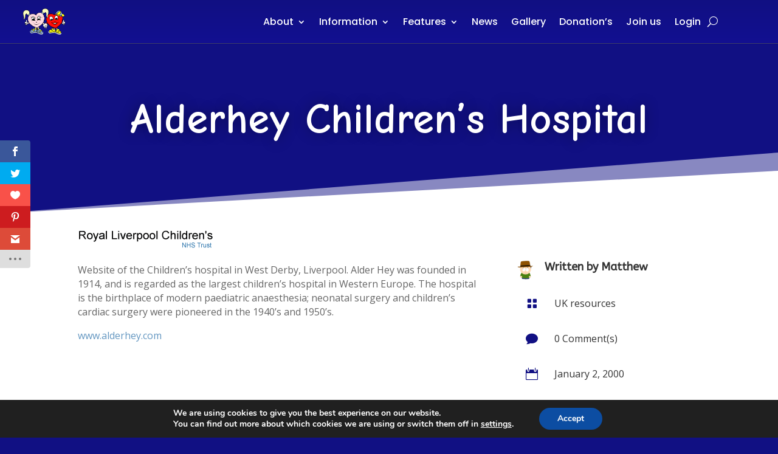

--- FILE ---
content_type: text/css
request_url: https://heartchild.info/web/wp-content/et-cache/627/et-divi-dynamic-tb-10240-tb-18976-tb-9943-627-late.css?ver=1765160632
body_size: 189
content:
@font-face{font-family:ETmodules;font-display:block;src:url(//heartchild.info/web/wp-content/themes/Divi/core/admin/fonts/modules/all/modules.eot);src:url(//heartchild.info/web/wp-content/themes/Divi/core/admin/fonts/modules/all/modules.eot?#iefix) format("embedded-opentype"),url(//heartchild.info/web/wp-content/themes/Divi/core/admin/fonts/modules/all/modules.woff) format("woff"),url(//heartchild.info/web/wp-content/themes/Divi/core/admin/fonts/modules/all/modules.ttf) format("truetype"),url(//heartchild.info/web/wp-content/themes/Divi/core/admin/fonts/modules/all/modules.svg#ETmodules) format("svg");font-weight:400;font-style:normal}
@font-face{font-family:FontAwesome;font-style:normal;font-weight:400;font-display:block;src:url(//heartchild.info/web/wp-content/themes/Divi/core/admin/fonts/fontawesome/fa-regular-400.eot);src:url(//heartchild.info/web/wp-content/themes/Divi/core/admin/fonts/fontawesome/fa-regular-400.eot?#iefix) format("embedded-opentype"),url(//heartchild.info/web/wp-content/themes/Divi/core/admin/fonts/fontawesome/fa-regular-400.woff2) format("woff2"),url(//heartchild.info/web/wp-content/themes/Divi/core/admin/fonts/fontawesome/fa-regular-400.woff) format("woff"),url(//heartchild.info/web/wp-content/themes/Divi/core/admin/fonts/fontawesome/fa-regular-400.ttf) format("truetype"),url(//heartchild.info/web/wp-content/themes/Divi/core/admin/fonts/fontawesome/fa-regular-400.svg#fontawesome) format("svg")}@font-face{font-family:FontAwesome;font-style:normal;font-weight:900;font-display:block;src:url(//heartchild.info/web/wp-content/themes/Divi/core/admin/fonts/fontawesome/fa-solid-900.eot);src:url(//heartchild.info/web/wp-content/themes/Divi/core/admin/fonts/fontawesome/fa-solid-900.eot?#iefix) format("embedded-opentype"),url(//heartchild.info/web/wp-content/themes/Divi/core/admin/fonts/fontawesome/fa-solid-900.woff2) format("woff2"),url(//heartchild.info/web/wp-content/themes/Divi/core/admin/fonts/fontawesome/fa-solid-900.woff) format("woff"),url(//heartchild.info/web/wp-content/themes/Divi/core/admin/fonts/fontawesome/fa-solid-900.ttf) format("truetype"),url(//heartchild.info/web/wp-content/themes/Divi/core/admin/fonts/fontawesome/fa-solid-900.svg#fontawesome) format("svg")}@font-face{font-family:FontAwesome;font-style:normal;font-weight:400;font-display:block;src:url(//heartchild.info/web/wp-content/themes/Divi/core/admin/fonts/fontawesome/fa-brands-400.eot);src:url(//heartchild.info/web/wp-content/themes/Divi/core/admin/fonts/fontawesome/fa-brands-400.eot?#iefix) format("embedded-opentype"),url(//heartchild.info/web/wp-content/themes/Divi/core/admin/fonts/fontawesome/fa-brands-400.woff2) format("woff2"),url(//heartchild.info/web/wp-content/themes/Divi/core/admin/fonts/fontawesome/fa-brands-400.woff) format("woff"),url(//heartchild.info/web/wp-content/themes/Divi/core/admin/fonts/fontawesome/fa-brands-400.ttf) format("truetype"),url(//heartchild.info/web/wp-content/themes/Divi/core/admin/fonts/fontawesome/fa-brands-400.svg#fontawesome) format("svg")}
.et_parallax_bg.et_parallax_bg__sticky,.et_pb_sticky.et_pb_section_parallax_sticky .et_parallax_bg:not(.et_parallax_bg__sticky),.et_pb_sticky .et_pb_section_parallax_sticky .et_parallax_bg:not(.et_parallax_bg__sticky){display:none}.et_pb_sticky.et_pb_section_parallax_sticky .et_parallax_bg.et_parallax_bg__sticky,.et_pb_sticky .et_pb_section_parallax_sticky .et_parallax_bg.et_parallax_bg__sticky{display:block}.et_builder_inner_content.has_et_pb_sticky{z-index:inherit}.et-db #et-boc .et-l #et-fb-app .et_pb_column.has_et_pb_sticky,.et_pb_column.has_et_pb_sticky{z-index:20}.et-l--header .et-db #et-boc .et-l #et-fb-app .et_pb_column.has_et_pb_sticky,.et-l--header .et_pb_column.has_et_pb_sticky{z-index:30}.et-l--footer .et-db #et-boc .et-l #et-fb-app .et_pb_column.has_et_pb_sticky,.et-l--footer .et_pb_column.has_et_pb_sticky{z-index:10}.et_pb_sticky_placeholder{opacity:0!important}.et_pb_sticky .et_overlay.et_pb_inline_icon_sticky:before,.et_pb_sticky .et_pb_inline_icon_sticky:before{content:attr(data-icon-sticky)!important}body .et-script-temporary-measurement{opacity:0}

--- FILE ---
content_type: text/css
request_url: https://heartchild.info/web/wp-content/et-cache/627/et-core-unified-tb-10240-tb-18976-tb-9943-deferred-627.min.css?ver=1765160633
body_size: 2321
content:
div.et_pb_section.et_pb_section_0_tb_header{background-image:linear-gradient(180deg,#111083 0%,rgba(28,15,231,0.72) 100%,rgba(31,15,255,0.66) 100%)!important}.et_pb_stickydiv.et_pb_section.et_pb_section_0_tb_header{background-image:initial!important}.et_pb_section_0_tb_header{border-color:#EDF000;border-bottom-width:1px;margin-top:0px}.et_pb_section_0_tb_header.et_pb_section{padding-bottom:20px;background-color:rgba(17,16,131,0.8)!important}.et_pb_section_0_tb_header,div.et_pb_section.et_pb_section_0_tb_header{transition:padding 300ms ease 0ms,background-color 300ms ease 0ms,background-image 300ms ease 0ms}.et_pb_sticky.et_pb_section_0_tb_header.et_pb_section{background-color:rgba(17,16,131,0.65)!important}.et_pb_row_0_tb_header{background-color:rgba(17,16,131,0.8);position:absolute!important;top:50%;bottom:auto;left:50%;right:auto;transform:translateX(-50%) translateY(-50%)}.et_pb_sticky .et_pb_row_0_tb_header{background-image:initial;background-color:transparent}.et_pb_row_0_tb_header.et_pb_row{padding-top:0px!important;padding-right:5%!important;padding-bottom:0px!important;padding-left:1%!important;margin-top:0px!important;margin-bottom:0px!important;padding-top:0px;padding-right:5%;padding-bottom:0px;padding-left:1%}.et_pb_row_0_tb_header,body #page-container .et-db #et-boc .et-l .et_pb_row_0_tb_header.et_pb_row,body.et_pb_pagebuilder_layout.single #page-container #et-boc .et-l .et_pb_row_0_tb_header.et_pb_row,body.et_pb_pagebuilder_layout.single.et_full_width_page #page-container #et-boc .et-l .et_pb_row_0_tb_header.et_pb_row{width:100%;max-width:100%}.et_pb_menu_0_tb_header.et_pb_menu ul li a{font-family:'Poppins',Helvetica,Arial,Lucida,sans-serif;font-size:1rem;color:#FFFFFF!important}.et_pb_menu_0_tb_header.et_pb_menu{border-bottom-style:dotted;border-bottom-color:#EDF000}.et_pb_menu_0_tb_header{padding-right:2%;padding-bottom:0px;padding-left:2%;margin-top:0px!important;margin-bottom:0px!important}.et_pb_menu_0_tb_header.et_pb_menu ul li a,.et_pb_menu_0_tb_header,.et_pb_menu_0_tb_header .et_pb_menu_inner_container>.et_pb_menu__logo-wrap,.et_pb_menu_0_tb_header .et_pb_menu__logo-slot{transition:font-size 300ms ease 0ms,margin 300ms ease 0ms,width 300ms ease 0ms}.et_pb_menu_0_tb_header.et_pb_menu ul li.current-menu-item a,.et_pb_menu_0_tb_header.et_pb_menu .nav li ul.sub-menu li.current-menu-item a{color:#EDF000!important}.et_pb_menu_0_tb_header.et_pb_menu .nav li ul{background-color:rgba(17,16,131,0.7)!important;border-color:#EDF000}.et_pb_menu_0_tb_header.et_pb_menu .et_mobile_menu{border-color:#EDF000}.et_pb_menu_0_tb_header.et_pb_menu .nav li ul.sub-menu a{color:#FFFFFF!important}.et_pb_menu_0_tb_header.et_pb_menu .et_mobile_menu,.et_pb_menu_0_tb_header.et_pb_menu .et_mobile_menu ul{background-color:rgba(17,16,131,0.7)!important}.et_pb_menu_0_tb_header .et_pb_menu_inner_container>.et_pb_menu__logo-wrap,.et_pb_menu_0_tb_header .et_pb_menu__logo-slot{width:14vh;max-width:100%}.et_pb_sticky .et_pb_menu_0_tb_header .et_pb_menu_inner_container>.et_pb_menu__logo-wrap,.et_pb_sticky .et_pb_menu_0_tb_header .et_pb_menu__logo-slot{width:10vh}.et_pb_menu_0_tb_header .et_pb_menu_inner_container>.et_pb_menu__logo-wrap .et_pb_menu__logo img,.et_pb_menu_0_tb_header .et_pb_menu__logo-slot .et_pb_menu__logo-wrap img{height:auto;max-height:none}.et_pb_menu_0_tb_header .mobile_nav .mobile_menu_bar:before,.et_pb_menu_0_tb_header .et_pb_menu__icon.et_pb_menu__search-button,.et_pb_menu_0_tb_header .et_pb_menu__icon.et_pb_menu__close-search-button{color:#FFFFFF}.et_pb_menu_0_tb_header .et_pb_menu__icon.et_pb_menu__cart-button{color:#111083}.et_pb_sticky.et_pb_section_0_tb_header{padding-bottom:5px!important}.et_pb_sticky .et_pb_menu_0_tb_header.et_pb_menu{background-image:initial;background-color:transparent;margin-top:-10px!important;margin-bottom:-10px!important}@media only screen and (max-width:980px){.et_pb_section_0_tb_header{border-bottom-width:1px}.et_pb_section_0_tb_header.et_pb_section{margin-top:0px;margin-bottom:0px;padding-top:70px;background-color:rgba(17,16,131,0.8)!important}.et_pb_row_0_tb_header{background-image:initial}.et_pb_menu_0_tb_header.et_pb_menu ul li a{font-size:1rem}.et_pb_menu_0_tb_header.et_pb_menu{background-image:initial;background-color:initial;border-bottom-style:dotted;border-bottom-color:#EDF000}}@media only screen and (max-width:767px){.et_pb_section_0_tb_header{border-bottom-width:1px}.et_pb_section_0_tb_header.et_pb_section{margin-top:0px;margin-bottom:0px;padding-top:70px;background-color:rgba(17,16,131,0.8)!important}.et_pb_row_0_tb_header{background-image:initial}.et_pb_menu_0_tb_header.et_pb_menu ul li a{font-size:1.5rem}.et_pb_menu_0_tb_header.et_pb_menu{background-image:initial;border-bottom-style:dotted;border-bottom-color:#EDF000}.et_pb_menu_0_tb_header .mobile_nav .mobile_menu_bar:before{font-size:40px}}.et_pb_section_0_tb_body.et_pb_section{padding-top:6vw;padding-bottom:6vw;margin-top:-20px;margin-bottom:0px;background-color:#111083!important}.et_pb_section_0_tb_body.section_has_divider.et_pb_bottom_divider .et_pb_bottom_inside_divider{background-image:url([data-uri]);background-size:100% 100px;bottom:0;height:100px;z-index:1;transform:scale(-1,1)}.et_pb_row_0_tb_body{background-color:rgba(255,255,255,0)}.et_pb_text_0_tb_body h1{font-family:'Comic Neue',handwriting;font-weight:700;font-size:70px;color:#FFFFFF!important;line-height:1.2em;text-align:center;text-shadow:0em 0em 0.3em rgba(0,0,0,0.4)}.et_pb_image_0_tb_body .et_pb_image_wrap{border-radius:8px 8px 8px 8px;overflow:hidden;box-shadow:16px 12px 96px -24px rgba(0,0,0,0.3)}.et_pb_image_0_tb_body{margin-top:-9vw!important;margin-bottom:0px!important;width:100%;max-width:100%!important;text-align:center}.et_pb_image_0_tb_body .et_pb_image_wrap,.et_pb_image_0_tb_body img{width:100%}.et_pb_post_content_0_tb_body{font-size:16px;padding-top:0px;padding-right:0px;padding-bottom:0px;padding-left:0px;margin-top:60px;max-width:100%}.et_pb_post_content_0_tb_body h1,.et_pb_post_content_0_tb_body h2,.et_pb_post_content_0_tb_body h3{font-family:'ABeeZee',Helvetica,Arial,Lucida,sans-serif}.et_pb_post_content_0_tb_body img{border-radius:8px 8px 8px 8px!important;overflow:hidden!important}.et_pb_blurb_0_tb_body.et_pb_blurb .et_pb_module_header,.et_pb_blurb_0_tb_body.et_pb_blurb .et_pb_module_header a{font-family:'ABeeZee',Helvetica,Arial,Lucida,sans-serif;font-weight:700;line-height:1.3em}.et_pb_blurb_0_tb_body.et_pb_blurb p,.et_pb_blurb_0_tb_body.et_pb_blurb{line-height:1.3em}.et_pb_blurb_0_tb_body .et_pb_main_blurb_image .et_pb_only_image_mode_wrap,.et_pb_blurb_0_tb_body .et_pb_main_blurb_image .et-pb-icon{border-radius:50px 50px 50px 50px;overflow:hidden}.et_pb_blurb_0_tb_body .et_pb_main_blurb_image .et_pb_image_wrap{max-width:100%}.et_pb_blurb_1_tb_body.et_pb_blurb .et_pb_module_header,.et_pb_blurb_1_tb_body.et_pb_blurb .et_pb_module_header a,.et_pb_blurb_2_tb_body.et_pb_blurb .et_pb_module_header,.et_pb_blurb_2_tb_body.et_pb_blurb .et_pb_module_header a,.et_pb_blurb_3_tb_body.et_pb_blurb .et_pb_module_header,.et_pb_blurb_3_tb_body.et_pb_blurb .et_pb_module_header a{font-weight:;font-size:16px;line-height:20px}.et_pb_blurb_1_tb_body.et_pb_blurb,.et_pb_blurb_2_tb_body.et_pb_blurb,.et_pb_blurb_3_tb_body.et_pb_blurb{padding-left:16px!important}.et_pb_blurb_1_tb_body .et-pb-icon,.et_pb_blurb_2_tb_body .et-pb-icon,.et_pb_blurb_3_tb_body .et-pb-icon{font-size:20px;color:#111083;font-family:ETmodules!important;font-weight:400!important}.et_pb_code_0_tb_body{padding-top:0px;padding-bottom:0px;padding-left:0px;margin-top:0px!important;margin-bottom:0px!important;max-width:100%}.et_pb_posts_nav.et_pb_post_nav_0_tb_body span a,.et_pb_posts_nav.et_pb_post_nav_0_tb_body span a span{font-family:'ABeeZee',Helvetica,Arial,Lucida,sans-serif;font-weight:700}.et_pb_comments_0_tb_body .comment-reply-title{font-family:'ABeeZee',Helvetica,Arial,Lucida,sans-serif;font-size:26px;line-height:1.3em}.et_pb_comments_0_tb_body .comment-content p{color:#222222!important}.et_pb_comments_0_tb_body #commentform textarea,.et_pb_comments_0_tb_body #commentform input[type='text'],.et_pb_comments_0_tb_body #commentform input[type='email'],.et_pb_comments_0_tb_body #commentform input[type='url'],.et_pb_comments_0_tb_body #commentform label{font-family:'ABeeZee',Helvetica,Arial,Lucida,sans-serif!important;font-size:16px!important;line-height:1.4em!important}.et_pb_comments_0_tb_body{background-color:#f2f5f9;padding-top:5%!important;padding-right:5%!important;padding-bottom:5%!important;padding-left:5%!important}.et_pb_comments_0_tb_body.et_pb_comments_module .commentlist li img.avatar{border-radius:60px 60px 60px 60px;overflow:hidden}body #page-container .et_pb_section .et_pb_comments_0_tb_body.et_pb_comments_module .et_pb_button{border-width:0px!important;border-radius:4px;letter-spacing:5px;font-size:14px;font-family:'ABeeZee',Helvetica,Arial,Lucida,sans-serif!important;font-weight:700!important;text-transform:uppercase!important;padding-top:16px!important;padding-bottom:16px!important}body #page-container .et_pb_section .et_pb_comments_0_tb_body.et_pb_comments_module .et_pb_button:after{font-size:1.6em}body.et_button_custom_icon #page-container .et_pb_comments_0_tb_body.et_pb_comments_module .et_pb_button:after{font-size:14px}.et_pb_comments_0_tb_body #commentform textarea,.et_pb_comments_0_tb_body #commentform input[type='text'],.et_pb_comments_0_tb_body #commentform input[type='email'],.et_pb_comments_0_tb_body #commentform input[type='url']{background-color:#FFFFFF;color:#222222;padding-top:18px;padding-bottom:18px;margin-bottom:3px}.et_pb_comments_0_tb_body #commentform textarea:focus,.et_pb_comments_0_tb_body #commentform input[type='text']:focus,.et_pb_comments_0_tb_body #commentform input[type='email']:focus,.et_pb_comments_0_tb_body #commentform input[type='url']:focus{background-color:#FFFFFF}.et_pb_comments_0_tb_body #commentform textarea::-webkit-input-placeholder{color:#222222}.et_pb_comments_0_tb_body #commentform textarea::-moz-placeholder{color:#222222}.et_pb_comments_0_tb_body #commentform textarea:-ms-input-placeholder{color:#222222}.et_pb_comments_0_tb_body #commentform input::-webkit-input-placeholder{color:#222222}.et_pb_comments_0_tb_body #commentform input::-moz-placeholder{color:#222222}.et_pb_comments_0_tb_body #commentform input:-ms-input-placeholder{color:#222222}.et_pb_text_1_tb_body h2{font-family:'ABeeZee',Helvetica,Arial,Lucida,sans-serif;font-size:48px}.et_pb_blog_0_tb_body .et_pb_post .entry-title a,.et_pb_blog_0_tb_body .not-found-title{font-family:'ABeeZee',Helvetica,Arial,Lucida,sans-serif!important;color:#111083!important}.et_pb_blog_0_tb_body .et_pb_post .entry-title,.et_pb_blog_0_tb_body .not-found-title{font-size:14px!important;line-height:1.3em!important}.et_pb_blog_0_tb_body .et_pb_blog_grid .et_pb_post{border-width:0px}.et_pb_blog_0_tb_body article.et_pb_post{box-shadow:0px 16px 96px -24px rgba(0,0,0,0.3)}.et_pb_code_0_tb_body.et_pb_module{margin-left:auto!important;margin-right:auto!important}@media only screen and (min-width:981px){.et_pb_row_2_tb_body{display:none!important}}@media only screen and (max-width:980px){.et_pb_text_0_tb_body h1{font-size:60px}.et_pb_row_1_tb_body,body #page-container .et-db #et-boc .et-l .et_pb_row_1_tb_body.et_pb_row,body.et_pb_pagebuilder_layout.single #page-container #et-boc .et-l .et_pb_row_1_tb_body.et_pb_row,body.et_pb_pagebuilder_layout.single.et_full_width_page #page-container #et-boc .et-l .et_pb_row_1_tb_body.et_pb_row{width:100%;max-width:90%}.et_pb_image_0_tb_body{margin-top:0vw!important;max-width:100%}.et_pb_post_content_0_tb_body{margin-top:60px}.et_pb_sidebar_0_tb_body{width:100%;position:absolute!important;top:0px;bottom:auto;left:380px;right:auto;transform:translateX(0px) translateY(0px)}body.logged-in.admin-bar .et_pb_sidebar_0_tb_body{top:0px}.et_pb_code_0_tb_body{padding-left:0px}body #page-container .et_pb_section .et_pb_comments_0_tb_body.et_pb_comments_module .et_pb_button:after{display:inline-block;opacity:0}body #page-container .et_pb_section .et_pb_comments_0_tb_body.et_pb_comments_module .et_pb_button:hover:after{opacity:1}}@media only screen and (min-width:768px) and (max-width:980px){.et_pb_sidebar_0_tb_body{display:none!important}}@media only screen and (max-width:767px){.et_pb_text_0_tb_body h1{font-size:45px}.et_pb_image_0_tb_body{margin-top:0vw!important}.et_pb_post_content_0_tb_body{margin-top:20px;margin-right:0px;margin-left:0px}.et_pb_sidebar_0_tb_body{left:380px;right:auto;transform:translateX(0px) translateY(0px);display:none!important}.et_pb_code_0_tb_body{padding-left:0px}body #page-container .et_pb_section .et_pb_comments_0_tb_body.et_pb_comments_module .et_pb_button:after{display:inline-block;opacity:0}body #page-container .et_pb_section .et_pb_comments_0_tb_body.et_pb_comments_module .et_pb_button:hover:after{opacity:1}}.et_pb_section_0_tb_footer.et_pb_section{background-color:#111083!important}.et_pb_row_0_tb_footer.et_pb_row{margin-bottom:30px!important}.et_pb_image_0_tb_footer{position:absolute!important;top:32px;bottom:auto;right:-38px;left:auto;text-align:left;margin-left:0}.et_pb_blurb_0_tb_footer.et_pb_blurb .et_pb_module_header,.et_pb_blurb_0_tb_footer.et_pb_blurb .et_pb_module_header a,.et_pb_blurb_1_tb_footer.et_pb_blurb .et_pb_module_header,.et_pb_blurb_1_tb_footer.et_pb_blurb .et_pb_module_header a,.et_pb_blurb_2_tb_footer.et_pb_blurb .et_pb_module_header,.et_pb_blurb_2_tb_footer.et_pb_blurb .et_pb_module_header a,.et_pb_blurb_3_tb_footer.et_pb_blurb .et_pb_module_header,.et_pb_blurb_3_tb_footer.et_pb_blurb .et_pb_module_header a{font-family:'Archivo',Helvetica,Arial,Lucida,sans-serif;font-weight:700;text-transform:uppercase;font-size:14px;color:#ecc600!important;letter-spacing:1px}.et_pb_blurb_0_tb_footer.et_pb_blurb,.et_pb_blurb_1_tb_footer.et_pb_blurb,.et_pb_blurb_2_tb_footer.et_pb_blurb,.et_pb_blurb_3_tb_footer.et_pb_blurb{font-family:'Archivo',Helvetica,Arial,Lucida,sans-serif;color:#e8e8e8!important}.et_pb_blurb_0_tb_footer.et_pb_blurb .et_pb_blurb_description a,.et_pb_blurb_1_tb_footer.et_pb_blurb .et_pb_blurb_description a,.et_pb_blurb_2_tb_footer.et_pb_blurb .et_pb_blurb_description a,.et_pb_blurb_3_tb_footer.et_pb_blurb .et_pb_blurb_description a,.et_pb_text_0_tb_footer.et_pb_text,.et_pb_text_1_tb_footer.et_pb_text,.et_pb_text_2_tb_footer.et_pb_text,.et_pb_text_3_tb_footer.et_pb_text,.et_pb_text_3_tb_footer.et_pb_text a{color:#ffffff!important}.et_pb_blurb_0_tb_footer .et-pb-icon{font-size:36px;color:#FFFFFF;font-family:FontAwesome!important;font-weight:900!important}.et_pb_blurb_1_tb_footer .et-pb-icon,.et_pb_blurb_2_tb_footer .et-pb-icon{font-size:36px;color:#FFFFFF;font-family:FontAwesome!important;font-weight:400!important}.et_pb_blurb_3_tb_footer .et-pb-icon{font-size:36px;color:#FFFFFF;font-family:ETmodules!important;font-weight:400!important}.et_pb_social_media_follow_network_0_tb_footer,.et_pb_social_media_follow .et_pb_social_media_follow_network_0_tb_footer .icon:before,.et_pb_social_media_follow_network_1_tb_footer,.et_pb_social_media_follow .et_pb_social_media_follow_network_1_tb_footer .icon:before,.et_pb_social_media_follow_network_2_tb_footer,.et_pb_social_media_follow .et_pb_social_media_follow_network_2_tb_footer .icon:before{transition:transform 300ms ease 0ms,color 300ms ease 0ms}.et_pb_social_media_follow .et_pb_social_media_follow_network_0_tb_footer.et_pb_social_icon:hover .icon:before,.et_pb_social_media_follow .et_pb_social_media_follow_network_1_tb_footer.et_pb_social_icon:hover .icon:before,.et_pb_social_media_follow .et_pb_social_media_follow_network_2_tb_footer.et_pb_social_icon:hover .icon:before{color:#EDF000}.et_pb_social_media_follow_0_tb_footer li.et_pb_social_icon a.icon:before{color:#ffffff}.et_pb_text_0_tb_footer,.et_pb_text_1_tb_footer,.et_pb_text_2_tb_footer,.et_pb_text_3_tb_footer{line-height:1.6em;font-family:'Archivo',Helvetica,Arial,Lucida,sans-serif;font-size:16px;line-height:1.6em}.et_pb_row_2_tb_footer{border-top-width:1px;border-color:#ecc600}.et_pb_row_2_tb_footer.et_pb_row{padding-top:11px!important;padding-top:11px}.et_pb_social_media_follow_network_0_tb_footer:hover,.et_pb_social_media_follow_network_1_tb_footer:hover,.et_pb_social_media_follow_network_2_tb_footer:hover{transform:scaleX(1.5) scaleY(1.5)!important}@media only screen and (max-width:980px){.et_pb_image_0_tb_footer{width:100%;max-width:60%}.et_pb_image_0_tb_footer .et_pb_image_wrap img{width:auto}.et_pb_blurb_0_tb_footer.et_pb_blurb{max-width:39%}.et_pb_blurb_1_tb_footer.et_pb_blurb,.et_pb_blurb_2_tb_footer.et_pb_blurb{max-width:40%}.et_pb_blurb_3_tb_footer.et_pb_blurb{max-width:22%}.et_pb_text_0_tb_footer,.et_pb_text_1_tb_footer,.et_pb_text_2_tb_footer,.et_pb_text_3_tb_footer{font-size:15px}.et_pb_row_2_tb_footer{border-top-width:1px}}@media only screen and (max-width:767px){.et_pb_image_0_tb_footer .et_pb_image_wrap img{width:auto}.et_pb_text_0_tb_footer,.et_pb_text_1_tb_footer,.et_pb_text_2_tb_footer,.et_pb_text_3_tb_footer{font-size:14px}.et_pb_row_2_tb_footer{border-top-width:1px}}

--- FILE ---
content_type: text/css
request_url: https://heartchild.info/web/wp-content/et-cache/627/et-divi-dynamic-tb-10240-tb-18976-tb-9943-627-late.css
body_size: 214
content:
@font-face{font-family:ETmodules;font-display:block;src:url(//heartchild.info/web/wp-content/themes/Divi/core/admin/fonts/modules/all/modules.eot);src:url(//heartchild.info/web/wp-content/themes/Divi/core/admin/fonts/modules/all/modules.eot?#iefix) format("embedded-opentype"),url(//heartchild.info/web/wp-content/themes/Divi/core/admin/fonts/modules/all/modules.woff) format("woff"),url(//heartchild.info/web/wp-content/themes/Divi/core/admin/fonts/modules/all/modules.ttf) format("truetype"),url(//heartchild.info/web/wp-content/themes/Divi/core/admin/fonts/modules/all/modules.svg#ETmodules) format("svg");font-weight:400;font-style:normal}
@font-face{font-family:FontAwesome;font-style:normal;font-weight:400;font-display:block;src:url(//heartchild.info/web/wp-content/themes/Divi/core/admin/fonts/fontawesome/fa-regular-400.eot);src:url(//heartchild.info/web/wp-content/themes/Divi/core/admin/fonts/fontawesome/fa-regular-400.eot?#iefix) format("embedded-opentype"),url(//heartchild.info/web/wp-content/themes/Divi/core/admin/fonts/fontawesome/fa-regular-400.woff2) format("woff2"),url(//heartchild.info/web/wp-content/themes/Divi/core/admin/fonts/fontawesome/fa-regular-400.woff) format("woff"),url(//heartchild.info/web/wp-content/themes/Divi/core/admin/fonts/fontawesome/fa-regular-400.ttf) format("truetype"),url(//heartchild.info/web/wp-content/themes/Divi/core/admin/fonts/fontawesome/fa-regular-400.svg#fontawesome) format("svg")}@font-face{font-family:FontAwesome;font-style:normal;font-weight:900;font-display:block;src:url(//heartchild.info/web/wp-content/themes/Divi/core/admin/fonts/fontawesome/fa-solid-900.eot);src:url(//heartchild.info/web/wp-content/themes/Divi/core/admin/fonts/fontawesome/fa-solid-900.eot?#iefix) format("embedded-opentype"),url(//heartchild.info/web/wp-content/themes/Divi/core/admin/fonts/fontawesome/fa-solid-900.woff2) format("woff2"),url(//heartchild.info/web/wp-content/themes/Divi/core/admin/fonts/fontawesome/fa-solid-900.woff) format("woff"),url(//heartchild.info/web/wp-content/themes/Divi/core/admin/fonts/fontawesome/fa-solid-900.ttf) format("truetype"),url(//heartchild.info/web/wp-content/themes/Divi/core/admin/fonts/fontawesome/fa-solid-900.svg#fontawesome) format("svg")}@font-face{font-family:FontAwesome;font-style:normal;font-weight:400;font-display:block;src:url(//heartchild.info/web/wp-content/themes/Divi/core/admin/fonts/fontawesome/fa-brands-400.eot);src:url(//heartchild.info/web/wp-content/themes/Divi/core/admin/fonts/fontawesome/fa-brands-400.eot?#iefix) format("embedded-opentype"),url(//heartchild.info/web/wp-content/themes/Divi/core/admin/fonts/fontawesome/fa-brands-400.woff2) format("woff2"),url(//heartchild.info/web/wp-content/themes/Divi/core/admin/fonts/fontawesome/fa-brands-400.woff) format("woff"),url(//heartchild.info/web/wp-content/themes/Divi/core/admin/fonts/fontawesome/fa-brands-400.ttf) format("truetype"),url(//heartchild.info/web/wp-content/themes/Divi/core/admin/fonts/fontawesome/fa-brands-400.svg#fontawesome) format("svg")}
.et_parallax_bg.et_parallax_bg__sticky,.et_pb_sticky.et_pb_section_parallax_sticky .et_parallax_bg:not(.et_parallax_bg__sticky),.et_pb_sticky .et_pb_section_parallax_sticky .et_parallax_bg:not(.et_parallax_bg__sticky){display:none}.et_pb_sticky.et_pb_section_parallax_sticky .et_parallax_bg.et_parallax_bg__sticky,.et_pb_sticky .et_pb_section_parallax_sticky .et_parallax_bg.et_parallax_bg__sticky{display:block}.et_builder_inner_content.has_et_pb_sticky{z-index:inherit}.et-db #et-boc .et-l #et-fb-app .et_pb_column.has_et_pb_sticky,.et_pb_column.has_et_pb_sticky{z-index:20}.et-l--header .et-db #et-boc .et-l #et-fb-app .et_pb_column.has_et_pb_sticky,.et-l--header .et_pb_column.has_et_pb_sticky{z-index:30}.et-l--footer .et-db #et-boc .et-l #et-fb-app .et_pb_column.has_et_pb_sticky,.et-l--footer .et_pb_column.has_et_pb_sticky{z-index:10}.et_pb_sticky_placeholder{opacity:0!important}.et_pb_sticky .et_overlay.et_pb_inline_icon_sticky:before,.et_pb_sticky .et_pb_inline_icon_sticky:before{content:attr(data-icon-sticky)!important}body .et-script-temporary-measurement{opacity:0}